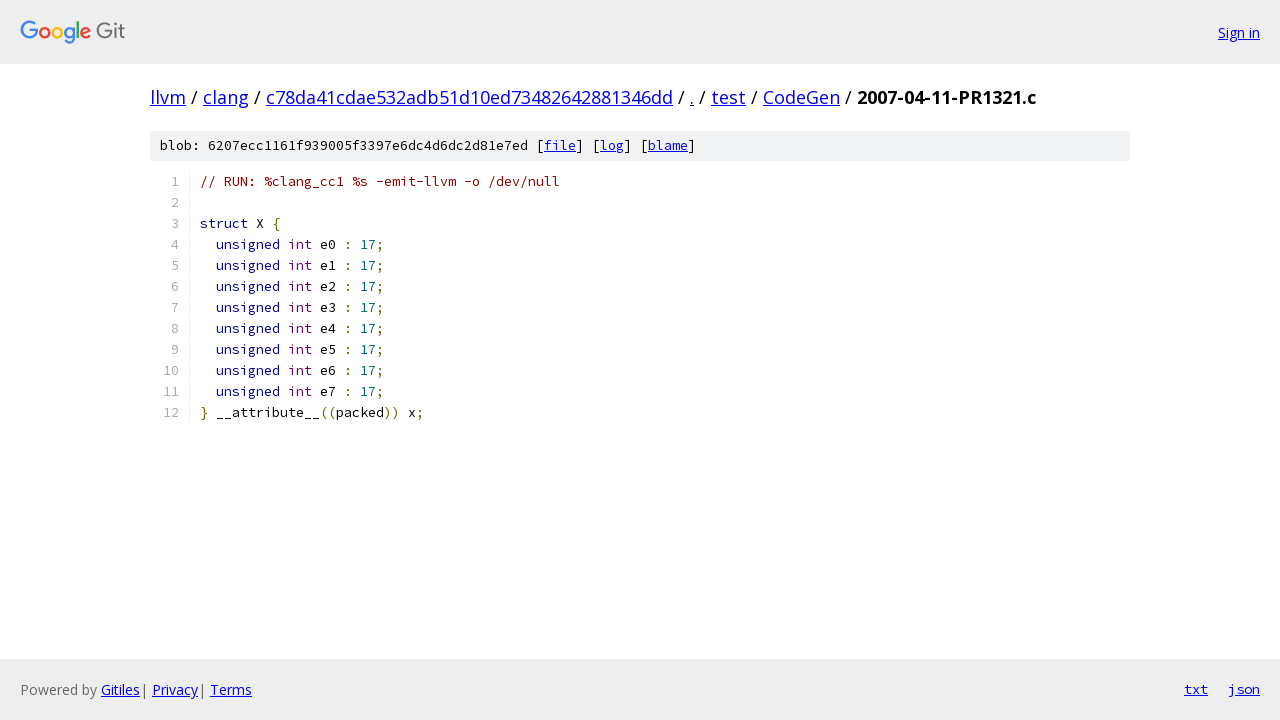

--- FILE ---
content_type: text/html; charset=utf-8
request_url: https://llvm.googlesource.com/clang/+/c78da41cdae532adb51d10ed73482642881346dd/test/CodeGen/2007-04-11-PR1321.c
body_size: 1119
content:
<!DOCTYPE html><html lang="en"><head><meta charset="utf-8"><meta name="viewport" content="width=device-width, initial-scale=1"><title>test/CodeGen/2007-04-11-PR1321.c - clang - Git at Google</title><link rel="stylesheet" type="text/css" href="/+static/base.css"><link rel="stylesheet" type="text/css" href="/+static/prettify/prettify.css"><!-- default customHeadTagPart --></head><body class="Site"><header class="Site-header"><div class="Header"><a class="Header-image" href="/"><img src="//www.gstatic.com/images/branding/lockups/2x/lockup_git_color_108x24dp.png" width="108" height="24" alt="Google Git"></a><div class="Header-menu"> <a class="Header-menuItem" href="https://accounts.google.com/AccountChooser?faa=1&amp;continue=https://llvm.googlesource.com/login/clang/%2B/c78da41cdae532adb51d10ed73482642881346dd/test/CodeGen/2007-04-11-PR1321.c">Sign in</a> </div></div></header><div class="Site-content"><div class="Container "><div class="Breadcrumbs"><a class="Breadcrumbs-crumb" href="/?format=HTML">llvm</a> / <a class="Breadcrumbs-crumb" href="/clang/">clang</a> / <a class="Breadcrumbs-crumb" href="/clang/+/c78da41cdae532adb51d10ed73482642881346dd">c78da41cdae532adb51d10ed73482642881346dd</a> / <a class="Breadcrumbs-crumb" href="/clang/+/c78da41cdae532adb51d10ed73482642881346dd/">.</a> / <a class="Breadcrumbs-crumb" href="/clang/+/c78da41cdae532adb51d10ed73482642881346dd/test">test</a> / <a class="Breadcrumbs-crumb" href="/clang/+/c78da41cdae532adb51d10ed73482642881346dd/test/CodeGen">CodeGen</a> / <span class="Breadcrumbs-crumb">2007-04-11-PR1321.c</span></div><div class="u-sha1 u-monospace BlobSha1">blob: 6207ecc1161f939005f3397e6dc4d6dc2d81e7ed [<a href="/clang/+/c78da41cdae532adb51d10ed73482642881346dd/test/CodeGen/2007-04-11-PR1321.c">file</a>] [<a href="/clang/+log/c78da41cdae532adb51d10ed73482642881346dd/test/CodeGen/2007-04-11-PR1321.c">log</a>] [<a href="/clang/+blame/c78da41cdae532adb51d10ed73482642881346dd/test/CodeGen/2007-04-11-PR1321.c">blame</a>]</div><table class="FileContents"><tr class="u-pre u-monospace FileContents-line"><td class="u-lineNum u-noSelect FileContents-lineNum" data-line-number="1"></td><td class="FileContents-lineContents" id="1"><span class="com">// RUN: %clang_cc1 %s -emit-llvm -o /dev/null</span></td></tr><tr class="u-pre u-monospace FileContents-line"><td class="u-lineNum u-noSelect FileContents-lineNum" data-line-number="2"></td><td class="FileContents-lineContents" id="2"></td></tr><tr class="u-pre u-monospace FileContents-line"><td class="u-lineNum u-noSelect FileContents-lineNum" data-line-number="3"></td><td class="FileContents-lineContents" id="3"><span class="kwd">struct</span><span class="pln"> X </span><span class="pun">{</span></td></tr><tr class="u-pre u-monospace FileContents-line"><td class="u-lineNum u-noSelect FileContents-lineNum" data-line-number="4"></td><td class="FileContents-lineContents" id="4"><span class="pln">  </span><span class="kwd">unsigned</span><span class="pln"> </span><span class="typ">int</span><span class="pln"> e0 </span><span class="pun">:</span><span class="pln"> </span><span class="lit">17</span><span class="pun">;</span></td></tr><tr class="u-pre u-monospace FileContents-line"><td class="u-lineNum u-noSelect FileContents-lineNum" data-line-number="5"></td><td class="FileContents-lineContents" id="5"><span class="pln">  </span><span class="kwd">unsigned</span><span class="pln"> </span><span class="typ">int</span><span class="pln"> e1 </span><span class="pun">:</span><span class="pln"> </span><span class="lit">17</span><span class="pun">;</span></td></tr><tr class="u-pre u-monospace FileContents-line"><td class="u-lineNum u-noSelect FileContents-lineNum" data-line-number="6"></td><td class="FileContents-lineContents" id="6"><span class="pln">  </span><span class="kwd">unsigned</span><span class="pln"> </span><span class="typ">int</span><span class="pln"> e2 </span><span class="pun">:</span><span class="pln"> </span><span class="lit">17</span><span class="pun">;</span></td></tr><tr class="u-pre u-monospace FileContents-line"><td class="u-lineNum u-noSelect FileContents-lineNum" data-line-number="7"></td><td class="FileContents-lineContents" id="7"><span class="pln">  </span><span class="kwd">unsigned</span><span class="pln"> </span><span class="typ">int</span><span class="pln"> e3 </span><span class="pun">:</span><span class="pln"> </span><span class="lit">17</span><span class="pun">;</span></td></tr><tr class="u-pre u-monospace FileContents-line"><td class="u-lineNum u-noSelect FileContents-lineNum" data-line-number="8"></td><td class="FileContents-lineContents" id="8"><span class="pln">  </span><span class="kwd">unsigned</span><span class="pln"> </span><span class="typ">int</span><span class="pln"> e4 </span><span class="pun">:</span><span class="pln"> </span><span class="lit">17</span><span class="pun">;</span></td></tr><tr class="u-pre u-monospace FileContents-line"><td class="u-lineNum u-noSelect FileContents-lineNum" data-line-number="9"></td><td class="FileContents-lineContents" id="9"><span class="pln">  </span><span class="kwd">unsigned</span><span class="pln"> </span><span class="typ">int</span><span class="pln"> e5 </span><span class="pun">:</span><span class="pln"> </span><span class="lit">17</span><span class="pun">;</span></td></tr><tr class="u-pre u-monospace FileContents-line"><td class="u-lineNum u-noSelect FileContents-lineNum" data-line-number="10"></td><td class="FileContents-lineContents" id="10"><span class="pln">  </span><span class="kwd">unsigned</span><span class="pln"> </span><span class="typ">int</span><span class="pln"> e6 </span><span class="pun">:</span><span class="pln"> </span><span class="lit">17</span><span class="pun">;</span></td></tr><tr class="u-pre u-monospace FileContents-line"><td class="u-lineNum u-noSelect FileContents-lineNum" data-line-number="11"></td><td class="FileContents-lineContents" id="11"><span class="pln">  </span><span class="kwd">unsigned</span><span class="pln"> </span><span class="typ">int</span><span class="pln"> e7 </span><span class="pun">:</span><span class="pln"> </span><span class="lit">17</span><span class="pun">;</span></td></tr><tr class="u-pre u-monospace FileContents-line"><td class="u-lineNum u-noSelect FileContents-lineNum" data-line-number="12"></td><td class="FileContents-lineContents" id="12"><span class="pun">}</span><span class="pln"> __attribute__</span><span class="pun">((</span><span class="pln">packed</span><span class="pun">))</span><span class="pln"> x</span><span class="pun">;</span></td></tr></table><script nonce="6iZvbYnALCT0fmGJlwGSVg">for (let lineNumEl of document.querySelectorAll('td.u-lineNum')) {lineNumEl.onclick = () => {window.location.hash = `#${lineNumEl.getAttribute('data-line-number')}`;};}</script></div> <!-- Container --></div> <!-- Site-content --><footer class="Site-footer"><div class="Footer"><span class="Footer-poweredBy">Powered by <a href="https://gerrit.googlesource.com/gitiles/">Gitiles</a>| <a href="https://policies.google.com/privacy">Privacy</a>| <a href="https://policies.google.com/terms">Terms</a></span><span class="Footer-formats"><a class="u-monospace Footer-formatsItem" href="?format=TEXT">txt</a> <a class="u-monospace Footer-formatsItem" href="?format=JSON">json</a></span></div></footer></body></html>